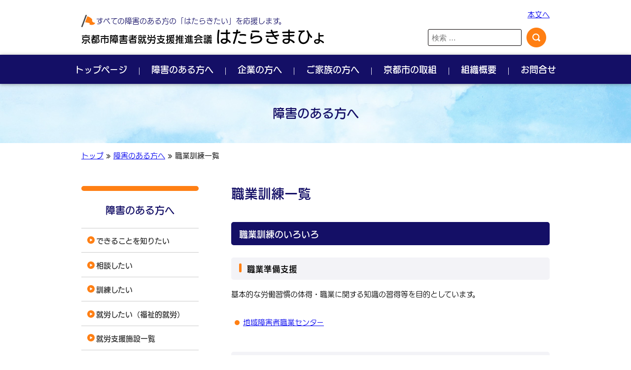

--- FILE ---
content_type: text/html; charset=UTF-8
request_url: https://www.hatarakimahyo.jp/worker/worker-295/
body_size: 30647
content:
<!DOCTYPE html>
<html lang="ja">
<head>
  <!-- Global site tag (gtag.js) - Google Analytics 4 -->
  <script async src="https://www.googletagmanager.com/gtag/js?id=G-K7K9MS2XR9"></script>
  <script>
    window.dataLayer = window.dataLayer || [];
    function gtag(){dataLayer.push(arguments);}
    gtag('js', new Date());

    gtag('config', 'G-K7K9MS2XR9');
  </script>

  <!-- Global site tag (gtag.js) - Google Analytics 3 -->
  <script async src="https://www.googletagmanager.com/gtag/js?id=UA-2627567-44"></script>
  <script>
    window.dataLayer = window.dataLayer || [];
    function gtag(){dataLayer.push(arguments);}
    gtag('js', new Date());

    gtag('config', 'UA-2627567-44');
  </script>

    <meta charset="UTF-8">
    <meta http-equiv="X-UA-Compatible" content="IE=edge">
    <meta name="viewport" content="width=device-width, initial-scale=1">

    <!--
        <link rel="shortcut icon" href="/favicon.ico">
        <link rel="apple-touch-icon-precomposed" href="/favicon-152.png">
    -->
    <link rel="stylesheet" href="https://www.hatarakimahyo.jp/wp-content/themes/hata2018/style.css?v=0">
    <link rel="stylesheet" href="https://www.hatarakimahyo.jp/wp-content/themes/hata2018/css/layout2.css?v=0.3">

    
    <title>職業訓練一覧 | 京都市障害者就労支援推進会議 &#8211; はたらきまひょ</title>
<meta name='robots' content='max-image-preview:large' />
<link rel="alternate" title="oEmbed (JSON)" type="application/json+oembed" href="https://www.hatarakimahyo.jp/wp-json/oembed/1.0/embed?url=https%3A%2F%2Fwww.hatarakimahyo.jp%2Fworker%2Fworker-295%2F" />
<link rel="alternate" title="oEmbed (XML)" type="text/xml+oembed" href="https://www.hatarakimahyo.jp/wp-json/oembed/1.0/embed?url=https%3A%2F%2Fwww.hatarakimahyo.jp%2Fworker%2Fworker-295%2F&#038;format=xml" />
<style id='wp-img-auto-sizes-contain-inline-css' type='text/css'>
img:is([sizes=auto i],[sizes^="auto," i]){contain-intrinsic-size:3000px 1500px}
/*# sourceURL=wp-img-auto-sizes-contain-inline-css */
</style>
<style id='wp-block-library-inline-css' type='text/css'>
:root{--wp-block-synced-color:#7a00df;--wp-block-synced-color--rgb:122,0,223;--wp-bound-block-color:var(--wp-block-synced-color);--wp-editor-canvas-background:#ddd;--wp-admin-theme-color:#007cba;--wp-admin-theme-color--rgb:0,124,186;--wp-admin-theme-color-darker-10:#006ba1;--wp-admin-theme-color-darker-10--rgb:0,107,160.5;--wp-admin-theme-color-darker-20:#005a87;--wp-admin-theme-color-darker-20--rgb:0,90,135;--wp-admin-border-width-focus:2px}@media (min-resolution:192dpi){:root{--wp-admin-border-width-focus:1.5px}}.wp-element-button{cursor:pointer}:root .has-very-light-gray-background-color{background-color:#eee}:root .has-very-dark-gray-background-color{background-color:#313131}:root .has-very-light-gray-color{color:#eee}:root .has-very-dark-gray-color{color:#313131}:root .has-vivid-green-cyan-to-vivid-cyan-blue-gradient-background{background:linear-gradient(135deg,#00d084,#0693e3)}:root .has-purple-crush-gradient-background{background:linear-gradient(135deg,#34e2e4,#4721fb 50%,#ab1dfe)}:root .has-hazy-dawn-gradient-background{background:linear-gradient(135deg,#faaca8,#dad0ec)}:root .has-subdued-olive-gradient-background{background:linear-gradient(135deg,#fafae1,#67a671)}:root .has-atomic-cream-gradient-background{background:linear-gradient(135deg,#fdd79a,#004a59)}:root .has-nightshade-gradient-background{background:linear-gradient(135deg,#330968,#31cdcf)}:root .has-midnight-gradient-background{background:linear-gradient(135deg,#020381,#2874fc)}:root{--wp--preset--font-size--normal:16px;--wp--preset--font-size--huge:42px}.has-regular-font-size{font-size:1em}.has-larger-font-size{font-size:2.625em}.has-normal-font-size{font-size:var(--wp--preset--font-size--normal)}.has-huge-font-size{font-size:var(--wp--preset--font-size--huge)}.has-text-align-center{text-align:center}.has-text-align-left{text-align:left}.has-text-align-right{text-align:right}.has-fit-text{white-space:nowrap!important}#end-resizable-editor-section{display:none}.aligncenter{clear:both}.items-justified-left{justify-content:flex-start}.items-justified-center{justify-content:center}.items-justified-right{justify-content:flex-end}.items-justified-space-between{justify-content:space-between}.screen-reader-text{border:0;clip-path:inset(50%);height:1px;margin:-1px;overflow:hidden;padding:0;position:absolute;width:1px;word-wrap:normal!important}.screen-reader-text:focus{background-color:#ddd;clip-path:none;color:#444;display:block;font-size:1em;height:auto;left:5px;line-height:normal;padding:15px 23px 14px;text-decoration:none;top:5px;width:auto;z-index:100000}html :where(.has-border-color){border-style:solid}html :where([style*=border-top-color]){border-top-style:solid}html :where([style*=border-right-color]){border-right-style:solid}html :where([style*=border-bottom-color]){border-bottom-style:solid}html :where([style*=border-left-color]){border-left-style:solid}html :where([style*=border-width]){border-style:solid}html :where([style*=border-top-width]){border-top-style:solid}html :where([style*=border-right-width]){border-right-style:solid}html :where([style*=border-bottom-width]){border-bottom-style:solid}html :where([style*=border-left-width]){border-left-style:solid}html :where(img[class*=wp-image-]){height:auto;max-width:100%}:where(figure){margin:0 0 1em}html :where(.is-position-sticky){--wp-admin--admin-bar--position-offset:var(--wp-admin--admin-bar--height,0px)}@media screen and (max-width:600px){html :where(.is-position-sticky){--wp-admin--admin-bar--position-offset:0px}}

/*# sourceURL=wp-block-library-inline-css */
</style><style id='global-styles-inline-css' type='text/css'>
:root{--wp--preset--aspect-ratio--square: 1;--wp--preset--aspect-ratio--4-3: 4/3;--wp--preset--aspect-ratio--3-4: 3/4;--wp--preset--aspect-ratio--3-2: 3/2;--wp--preset--aspect-ratio--2-3: 2/3;--wp--preset--aspect-ratio--16-9: 16/9;--wp--preset--aspect-ratio--9-16: 9/16;--wp--preset--color--black: #000000;--wp--preset--color--cyan-bluish-gray: #abb8c3;--wp--preset--color--white: #ffffff;--wp--preset--color--pale-pink: #f78da7;--wp--preset--color--vivid-red: #cf2e2e;--wp--preset--color--luminous-vivid-orange: #ff6900;--wp--preset--color--luminous-vivid-amber: #fcb900;--wp--preset--color--light-green-cyan: #7bdcb5;--wp--preset--color--vivid-green-cyan: #00d084;--wp--preset--color--pale-cyan-blue: #8ed1fc;--wp--preset--color--vivid-cyan-blue: #0693e3;--wp--preset--color--vivid-purple: #9b51e0;--wp--preset--gradient--vivid-cyan-blue-to-vivid-purple: linear-gradient(135deg,rgb(6,147,227) 0%,rgb(155,81,224) 100%);--wp--preset--gradient--light-green-cyan-to-vivid-green-cyan: linear-gradient(135deg,rgb(122,220,180) 0%,rgb(0,208,130) 100%);--wp--preset--gradient--luminous-vivid-amber-to-luminous-vivid-orange: linear-gradient(135deg,rgb(252,185,0) 0%,rgb(255,105,0) 100%);--wp--preset--gradient--luminous-vivid-orange-to-vivid-red: linear-gradient(135deg,rgb(255,105,0) 0%,rgb(207,46,46) 100%);--wp--preset--gradient--very-light-gray-to-cyan-bluish-gray: linear-gradient(135deg,rgb(238,238,238) 0%,rgb(169,184,195) 100%);--wp--preset--gradient--cool-to-warm-spectrum: linear-gradient(135deg,rgb(74,234,220) 0%,rgb(151,120,209) 20%,rgb(207,42,186) 40%,rgb(238,44,130) 60%,rgb(251,105,98) 80%,rgb(254,248,76) 100%);--wp--preset--gradient--blush-light-purple: linear-gradient(135deg,rgb(255,206,236) 0%,rgb(152,150,240) 100%);--wp--preset--gradient--blush-bordeaux: linear-gradient(135deg,rgb(254,205,165) 0%,rgb(254,45,45) 50%,rgb(107,0,62) 100%);--wp--preset--gradient--luminous-dusk: linear-gradient(135deg,rgb(255,203,112) 0%,rgb(199,81,192) 50%,rgb(65,88,208) 100%);--wp--preset--gradient--pale-ocean: linear-gradient(135deg,rgb(255,245,203) 0%,rgb(182,227,212) 50%,rgb(51,167,181) 100%);--wp--preset--gradient--electric-grass: linear-gradient(135deg,rgb(202,248,128) 0%,rgb(113,206,126) 100%);--wp--preset--gradient--midnight: linear-gradient(135deg,rgb(2,3,129) 0%,rgb(40,116,252) 100%);--wp--preset--font-size--small: 13px;--wp--preset--font-size--medium: 20px;--wp--preset--font-size--large: 36px;--wp--preset--font-size--x-large: 42px;--wp--preset--spacing--20: 0.44rem;--wp--preset--spacing--30: 0.67rem;--wp--preset--spacing--40: 1rem;--wp--preset--spacing--50: 1.5rem;--wp--preset--spacing--60: 2.25rem;--wp--preset--spacing--70: 3.38rem;--wp--preset--spacing--80: 5.06rem;--wp--preset--shadow--natural: 6px 6px 9px rgba(0, 0, 0, 0.2);--wp--preset--shadow--deep: 12px 12px 50px rgba(0, 0, 0, 0.4);--wp--preset--shadow--sharp: 6px 6px 0px rgba(0, 0, 0, 0.2);--wp--preset--shadow--outlined: 6px 6px 0px -3px rgb(255, 255, 255), 6px 6px rgb(0, 0, 0);--wp--preset--shadow--crisp: 6px 6px 0px rgb(0, 0, 0);}:where(.is-layout-flex){gap: 0.5em;}:where(.is-layout-grid){gap: 0.5em;}body .is-layout-flex{display: flex;}.is-layout-flex{flex-wrap: wrap;align-items: center;}.is-layout-flex > :is(*, div){margin: 0;}body .is-layout-grid{display: grid;}.is-layout-grid > :is(*, div){margin: 0;}:where(.wp-block-columns.is-layout-flex){gap: 2em;}:where(.wp-block-columns.is-layout-grid){gap: 2em;}:where(.wp-block-post-template.is-layout-flex){gap: 1.25em;}:where(.wp-block-post-template.is-layout-grid){gap: 1.25em;}.has-black-color{color: var(--wp--preset--color--black) !important;}.has-cyan-bluish-gray-color{color: var(--wp--preset--color--cyan-bluish-gray) !important;}.has-white-color{color: var(--wp--preset--color--white) !important;}.has-pale-pink-color{color: var(--wp--preset--color--pale-pink) !important;}.has-vivid-red-color{color: var(--wp--preset--color--vivid-red) !important;}.has-luminous-vivid-orange-color{color: var(--wp--preset--color--luminous-vivid-orange) !important;}.has-luminous-vivid-amber-color{color: var(--wp--preset--color--luminous-vivid-amber) !important;}.has-light-green-cyan-color{color: var(--wp--preset--color--light-green-cyan) !important;}.has-vivid-green-cyan-color{color: var(--wp--preset--color--vivid-green-cyan) !important;}.has-pale-cyan-blue-color{color: var(--wp--preset--color--pale-cyan-blue) !important;}.has-vivid-cyan-blue-color{color: var(--wp--preset--color--vivid-cyan-blue) !important;}.has-vivid-purple-color{color: var(--wp--preset--color--vivid-purple) !important;}.has-black-background-color{background-color: var(--wp--preset--color--black) !important;}.has-cyan-bluish-gray-background-color{background-color: var(--wp--preset--color--cyan-bluish-gray) !important;}.has-white-background-color{background-color: var(--wp--preset--color--white) !important;}.has-pale-pink-background-color{background-color: var(--wp--preset--color--pale-pink) !important;}.has-vivid-red-background-color{background-color: var(--wp--preset--color--vivid-red) !important;}.has-luminous-vivid-orange-background-color{background-color: var(--wp--preset--color--luminous-vivid-orange) !important;}.has-luminous-vivid-amber-background-color{background-color: var(--wp--preset--color--luminous-vivid-amber) !important;}.has-light-green-cyan-background-color{background-color: var(--wp--preset--color--light-green-cyan) !important;}.has-vivid-green-cyan-background-color{background-color: var(--wp--preset--color--vivid-green-cyan) !important;}.has-pale-cyan-blue-background-color{background-color: var(--wp--preset--color--pale-cyan-blue) !important;}.has-vivid-cyan-blue-background-color{background-color: var(--wp--preset--color--vivid-cyan-blue) !important;}.has-vivid-purple-background-color{background-color: var(--wp--preset--color--vivid-purple) !important;}.has-black-border-color{border-color: var(--wp--preset--color--black) !important;}.has-cyan-bluish-gray-border-color{border-color: var(--wp--preset--color--cyan-bluish-gray) !important;}.has-white-border-color{border-color: var(--wp--preset--color--white) !important;}.has-pale-pink-border-color{border-color: var(--wp--preset--color--pale-pink) !important;}.has-vivid-red-border-color{border-color: var(--wp--preset--color--vivid-red) !important;}.has-luminous-vivid-orange-border-color{border-color: var(--wp--preset--color--luminous-vivid-orange) !important;}.has-luminous-vivid-amber-border-color{border-color: var(--wp--preset--color--luminous-vivid-amber) !important;}.has-light-green-cyan-border-color{border-color: var(--wp--preset--color--light-green-cyan) !important;}.has-vivid-green-cyan-border-color{border-color: var(--wp--preset--color--vivid-green-cyan) !important;}.has-pale-cyan-blue-border-color{border-color: var(--wp--preset--color--pale-cyan-blue) !important;}.has-vivid-cyan-blue-border-color{border-color: var(--wp--preset--color--vivid-cyan-blue) !important;}.has-vivid-purple-border-color{border-color: var(--wp--preset--color--vivid-purple) !important;}.has-vivid-cyan-blue-to-vivid-purple-gradient-background{background: var(--wp--preset--gradient--vivid-cyan-blue-to-vivid-purple) !important;}.has-light-green-cyan-to-vivid-green-cyan-gradient-background{background: var(--wp--preset--gradient--light-green-cyan-to-vivid-green-cyan) !important;}.has-luminous-vivid-amber-to-luminous-vivid-orange-gradient-background{background: var(--wp--preset--gradient--luminous-vivid-amber-to-luminous-vivid-orange) !important;}.has-luminous-vivid-orange-to-vivid-red-gradient-background{background: var(--wp--preset--gradient--luminous-vivid-orange-to-vivid-red) !important;}.has-very-light-gray-to-cyan-bluish-gray-gradient-background{background: var(--wp--preset--gradient--very-light-gray-to-cyan-bluish-gray) !important;}.has-cool-to-warm-spectrum-gradient-background{background: var(--wp--preset--gradient--cool-to-warm-spectrum) !important;}.has-blush-light-purple-gradient-background{background: var(--wp--preset--gradient--blush-light-purple) !important;}.has-blush-bordeaux-gradient-background{background: var(--wp--preset--gradient--blush-bordeaux) !important;}.has-luminous-dusk-gradient-background{background: var(--wp--preset--gradient--luminous-dusk) !important;}.has-pale-ocean-gradient-background{background: var(--wp--preset--gradient--pale-ocean) !important;}.has-electric-grass-gradient-background{background: var(--wp--preset--gradient--electric-grass) !important;}.has-midnight-gradient-background{background: var(--wp--preset--gradient--midnight) !important;}.has-small-font-size{font-size: var(--wp--preset--font-size--small) !important;}.has-medium-font-size{font-size: var(--wp--preset--font-size--medium) !important;}.has-large-font-size{font-size: var(--wp--preset--font-size--large) !important;}.has-x-large-font-size{font-size: var(--wp--preset--font-size--x-large) !important;}
/*# sourceURL=global-styles-inline-css */
</style>

<style id='classic-theme-styles-inline-css' type='text/css'>
/*! This file is auto-generated */
.wp-block-button__link{color:#fff;background-color:#32373c;border-radius:9999px;box-shadow:none;text-decoration:none;padding:calc(.667em + 2px) calc(1.333em + 2px);font-size:1.125em}.wp-block-file__button{background:#32373c;color:#fff;text-decoration:none}
/*# sourceURL=/wp-includes/css/classic-themes.min.css */
</style>
<link rel='stylesheet' id='dashi_css_pagepart-css' href='https://www.hatarakimahyo.jp/wp-content/plugins/dashi/assets/css/pagepart.css?ver=6.9' type='text/css' media='all' />
<link rel='stylesheet' id='dashi_datetimepicker_css-css' href='https://www.hatarakimahyo.jp/wp-content/plugins/dashi/assets/css/jquery-ui-timepicker-addon.css?ver=6.9' type='text/css' media='all' />
<link rel='stylesheet' id='dashi_css-css' href='https://www.hatarakimahyo.jp/wp-content/plugins/dashi/assets/css/css.css?ver=6.9' type='text/css' media='all' />
<link rel='stylesheet' id='jwp-a11y_css-css' href='https://www.hatarakimahyo.jp/wp-content/plugins/jwp-a11y/assets/css/a11yc.css?ver=6.9' type='text/css' media='all' />
<link rel='stylesheet' id='jwp-jwp-a11y_css-css' href='https://www.hatarakimahyo.jp/wp-content/plugins/jwp-a11y/assets/css/jwp-a11y.css?ver=6.9' type='text/css' media='all' />
<link rel='stylesheet' id='jwp-a11y_font-awesome-css' href='https://www.hatarakimahyo.jp/wp-content/plugins/jwp-a11y/assets/css/font-awesome/css/font-awesome.min.css?ver=6.9' type='text/css' media='all' />
<script src="https://www.hatarakimahyo.jp/wp-includes/js/jquery/jquery.min.js?ver=3.7.1" id="jquery-core-js"></script>
<script src="https://www.hatarakimahyo.jp/wp-includes/js/jquery/jquery-migrate.min.js?ver=3.4.1" id="jquery-migrate-js"></script>
<script src="https://www.hatarakimahyo.jp/wp-content/plugins/dashi/assets/js/pagepart.js?ver=6.9" id="dashi_js_pagepart-js"></script>
<script src="https://www.hatarakimahyo.jp/wp-content/themes/hata2018/js/common/jquery.inc.js?ver=6.9" id="my_common_jquery_inc-js"></script>
<script src="https://www.hatarakimahyo.jp/wp-content/themes/hata2018/js/jquery.inc.js?ver=6.9" id="my_jquery_inc-js"></script>
<link rel="https://api.w.org/" href="https://www.hatarakimahyo.jp/wp-json/" /><link rel="canonical" href="https://www.hatarakimahyo.jp/worker/worker-295/" />
<link rel='shortlink' href='https://www.hatarakimahyo.jp/?p=295' />
    <script type="text/javascript" src="//webfont.fontplus.jp/accessor/script/fontplus.js?29EcZd7WVog%3D&box=Xf5MD2jV~R8%3D&aa=1&ab=2" charset="utf-8"></script>


</head>
<body class="wp-singular worker-template-default single single-worker postid-295 wp-theme-hata2018">


<!-- #container -->
<div id="container">

    <header id="site-header">
        <div class="w950">
                                        <p id="site-title"><a href="https://www.hatarakimahyo.jp"><span class="catch-copy">すべての障害のある方の「はたらきたい」を応援します。</span><span class="blog-name">京都市障害者就労支援推進会議 <span>はたらきまひょ</span></span><a id="ocbt" href="javascript:void(0);"><span class="txt"><span class="nowclose">メニュー</span><span class="nowopen">メニュー<br>閉じる</span></span></a></a></p>
                        <div id="util">
                <p><a href="#CONTENT_AREA">本文へ</a></p>
                <form role="search" method="get" class="search-form" action="https://www.hatarakimahyo.jp/">
    <label>
        <span class="screen-reader-text">検索:</span>
        <input type="search" class="search-field" placeholder="検索 &hellip;" value="" name="s" />
    </label>
    <button type="submit" class="search-submit"><img src="https://www.hatarakimahyo.jp/wp-content/themes/hata2018/images/search-button.png" alt="検索"></button>
</form>
            </div>
        </div>

        <nav id="mainmenu">
            <ul class="menu clearfix">
    <li><a class="ud-mg-m" href="https://www.hatarakimahyo.jp">トップページ</a></li>
    <li><a class="ud-mg-m" href="https://www.hatarakimahyo.jp/worker_menu/">障害のある方へ</a></li>
    <li><a class="ud-mg-m" href="https://www.hatarakimahyo.jp/company_menu/">企業の方へ</a></li>
    <li><a class="ud-mg-m" href="https://www.hatarakimahyo.jp/family-top/">ご家族の方へ</a></li>
    <li><a class="ud-mg-m" href="https://www.hatarakimahyo.jp/effort/">京都市の取組</a></li>
    <li><a class="ud-mg-m" href="https://www.hatarakimahyo.jp/about/">組織概要</a></li>
    <li><a class="ud-mg-m" href="https://www.hatarakimahyo.jp/contact/">お問合せ</a></li>
    <li class="sp"><form role="search" method="get" class="search-form" action="https://www.hatarakimahyo.jp/">
    <label>
        <span class="screen-reader-text">検索:</span>
        <input type="search" class="search-field" placeholder="検索 &hellip;" value="" name="s" />
    </label>
    <button type="submit" class="search-submit"><img src="https://www.hatarakimahyo.jp/wp-content/themes/hata2018/images/search-button.png" alt="検索"></button>
</form>
</li>
</ul>
        </nav>
                                                                                                                                                                                                                    <div id="content-image" class="ud-mg-m worker_menu">
                    <p>障害のある方へ</p>
                </div>
                </header>

    <p id="breadcrumbs" aria-hidden="true" role="presentation">

    <a href="https://www.hatarakimahyo.jp">トップ</a>&nbsp;»&nbsp;<a href="https://www.hatarakimahyo.jp/worker_menu/">障害のある方へ</a>&nbsp;»&nbsp;職業訓練一覧</p><!--/#breadcrumbs-->

    <nav class="skip">
        <a id="CONTENT_AREA" tabindex="0" class="show_if_focus">ここから本文です。</a>
    </nav>

    <div id="site-content">
        <!-- #main -->
        <main id="main">

<!-- #content -->
<section id="content">
    <h1>職業訓練一覧</h1>
    <h2>職業訓練のいろいろ</h2>
<h3>職業準備支援</h3>
<p>基本的な労働習慣の体得・職業に関する知識の習得等を目的としています。</p>
<ul>
<li><a href="/worker/worker-292/">地域障害者職業センター</a></li>
</ul>
<h3><a href="http://www.pref.kyoto.jp/noryoku/14300035.html">公共職業訓練</a></h3>
<p>障害のある方が必要な技術を習得することにより，就職を容易にし，職業的自立を図ることを目的とした訓練を高等技術専門校で行っています。</p>
<div class="cmt">
<h4>&lt;障害のある方のための高等技術専門校&gt;</h4>
<dl><!--
 

<dt><strong><a href="http://www.pref.kyoto.jp/kyokgs/">府立京都高等技術専門校</a></strong></dt>


 

<dd>京都市伏見区竹田流池町121-3　TEL：075-642-4451
科目：キャリア・プログラム科（発達障害者対象<span data-mce-type="bookmark" style="display: inline-block; width: 0px; overflow: hidden; line-height: 0;" class="mce_SELRES_start"></span>　訓練期間１年　10名）</dd>


--></p>
<dt><strong><a href="http://www.pref.kyoto.jp/syokgs/">府立京都障害者高等技術専門校 </a></strong></dt>
<dd>京都市伏見区竹田流池町121-3　TEL：075-642-1510<br />
科目：オフィスビジネス科(身体障害者対象　訓練期間1年 20名) ，総合実務科　(知的障害者対象　訓練期間1年間 20名)，キャリア・プログラム科(発達障害者対象　訓練期間6ヶ月 10名)</dd>
<dt><strong><a href="http://www.pref.kyoto.jp/joskgs/">府立城陽障害者高等技術専門校</a></strong></dt>
<dd>城陽市中芦原59　TEL：0774-54-3600<br />
科目：生産実務科(知的障害者対象 訓練期間1年 10名　全寮制)</dd>
<dt><strong><a href="http://www.pref.kyoto.jp/fukukgs/">府立福知山高等技術専門校</a></strong></dt>
<dd>福知山市南平野町90　TEL：0773-27-6212<br />
科目：総合実務科(知的障害者対象 訓練期間1年 15名)</dd>
</dl>
<p><em>※授業料：無料，ただし，教科書等の実費負担有</em></p>
</div>
<h3>就労に向けた　障害者向けIT教室</h3>
<p>京都市内在住で，情報処理技術の知識や資格を活かした就労に意欲のある方を対象に，就労に向けたより高いレベルの知識・技術を習得していただく講座と，資格取得に向けた講座を開催します。</p>
<p><a href="http://www.normanet.ne.jp/~r-kaikan/">京都市洛南身体障害者福祉会館</a><br />
TEL：075-691-2468　FAX 075-691-9226</p>
<h3>府立京都障害者高等技術専門校の短期職業訓練</h3>
<p>就職するために役立つ訓練等を実施しています。民間企業や社会福祉法人等の様々なノウハウを活用し，障害特性やニーズを踏まえたコースを設定しています。</p>
<h4>訓練項目</h4>
<ul>
<li>視覚障害者対象　OA基礎科</li>
<li>聴覚障害者対象　OA基礎科</li>
<li>知的障害者対象　給食サービス科</li>
<li>身体障害者対象　e-ラーニング（web,DTP）</li>
<li>精神障害者対象　OA基礎科・介護サービス科・e-ラーニング（web,DTP）</li>
</ul>
<p>※標準訓練期間3カ月（訓練を受ける場所や時間帯などはそれぞれ異なります）</p>
<p><a href="http://www.pref.kyoto.jp/news/general/2011/6/1308641211518.html">就職を目指す方を対象とした短期職業訓練</a></p>
<h4>問合せ</h4>
<p>府総合就業支援室　TEL：075-682-8918<br />
京都府立京都障害者高等技術専門校　TEL：075-642-1510<br />
または　ハローワーク</p>
<h3>精神障害者社会適応訓練事業</h3>
<p>障害のある方に理解のある事業所で仕事をすることにより，作業能力や対人関係など，社会生活への適応能力を身に付けていくことを目的に，必要な訓練を行う事業です。</p>
<ul>
<li><a href="/worker/worker-290/">精神障害者社会適応訓練事業</a></li>
</ul>
<h3>京都市発達障害者支援センター　かがやき</h3>
<ul>
<li><a href="/worker/worker-296/">就労準備プログラム</a></li>
</ul>
<h3>京都市障害者就労ピアサポート事業</h3>
<p>民間企業での就労等を通じて職業能力を開発し，職場定着・長期就労に向けた支援を行います。</p>
<ul>
<li><a href="/worker/worker-288/">京都市障害者就労ピアサポート事業</a></li>
</ul>
<h3>京都市こころの健康増進センター　就労準備デイ・ケア</h3>
<p>「統合失調症の方のための就労準備デイ・ケア」と「うつ病の方のための症状改善と就職・復職の準備性を高めるデイ・ケア」を実施しています。</p>
<ul>
<li><a href="/worker/worker-290/">京都市こころの健康増進センター　就労準備デイ・ケア</a></li>
</ul>
<p>&nbsp;</p>
</section><!-- /#content -->


</main><!-- /#main -->

<aside id="sidebar">
    <nav>
            <h2 class="side-menu-title worker_menu">障害のある方へ</h2>
                    <ul class="side-menu ud-mg-m">
                                                                                                                        <li><a href="https://www.hatarakimahyo.jp/worker_menu/dekirukoto/">できることを知りたい</a></li>
                                                                                                                        <li><a href="https://www.hatarakimahyo.jp/worker_menu/soudan/">相談したい</a></li>
                                                                                                                        <li><a href="https://www.hatarakimahyo.jp/worker_menu/kunren/">訓練したい</a></li>
                                                                                                                        <li><a href="https://www.hatarakimahyo.jp/worker_menu/shurou-fukushi/">就労したい（福祉的就労）</a></li>
                                                                                                                        <li><a href="https://www.hatarakimahyo.jp/worker_menu/facility-list/">就労支援施設一覧</a></li>
                                                                                                                        <li><a href="https://www.hatarakimahyo.jp/worker_menu/shurou-ippan/">就労したい（一般就労）</a></li>
                                                                                                                        <li><a href="https://www.hatarakimahyo.jp/worker_menu/taikendan/">体験談を聞きたい</a></li>
                                                                                                                        <li><a href="https://www.hatarakimahyo.jp/worker_menu/seido/">制度を知りたい</a></li>
                                                                                                                        <li><a href="https://www.hatarakimahyo.jp/worker_menu/reference/">参考資料</a></li>
                            </ul>
            </nav>

</aside>

</div><!-- /#site-contents -->

<footer id="site-footer">
    <div class="w950">
        <nav id="footmenu">
            <ul class="menu">
                <li><a href="https://www.hatarakimahyo.jp/sitemap/">サイトマップ</a></li>
                <li><a href="https://www.hatarakimahyo.jp/policy/">サイトポリシー</a></li>
                <li><a href="https://www.hatarakimahyo.jp/privacy/">個人情報保護方針</a></li>
            </ul>
        </nav>
        <div class="dashi_pagepart_wrapper"><address>京都市障害者就労支援推進会議「はたらきまひょ」事務局　<a href="http://www.city.kyoto.lg.jp/hokenfukushi/soshiki/8-6-0-0-0.html">京都市保健福祉局障害保健福祉推進室</a><br />
〒604-8571 京都市中京区寺町通御池上る上本能寺前町488<br />
TEL 075-222-4161　FAX 075-251-2940</address>
</div>    </div>
</footer>

</div><!-- /#container -->

<script type="speculationrules">
{"prefetch":[{"source":"document","where":{"and":[{"href_matches":"/*"},{"not":{"href_matches":["/wp-*.php","/wp-admin/*","/wp-content/uploads/*","/wp-content/*","/wp-content/plugins/*","/wp-content/themes/hata2018/*","/*\\?(.+)"]}},{"not":{"selector_matches":"a[rel~=\"nofollow\"]"}},{"not":{"selector_matches":".no-prefetch, .no-prefetch a"}}]},"eagerness":"conservative"}]}
</script>
<script src="https://www.hatarakimahyo.jp/wp-includes/js/comment-reply.min.js?ver=6.9" id="comment-reply-js" async="async" data-wp-strategy="async" fetchpriority="low"></script>
<script src="https://www.hatarakimahyo.jp/wp-includes/js/jquery/ui/core.min.js?ver=1.13.3" id="jquery-ui-core-js"></script>
<script src="https://www.hatarakimahyo.jp/wp-includes/js/jquery/ui/datepicker.min.js?ver=1.13.3" id="jquery-ui-datepicker-js"></script>
<script id="jquery-ui-datepicker-js-after">
/* <![CDATA[ */
jQuery(function(jQuery){jQuery.datepicker.setDefaults({"closeText":"\u9589\u3058\u308b","currentText":"\u4eca\u65e5","monthNames":["1\u6708","2\u6708","3\u6708","4\u6708","5\u6708","6\u6708","7\u6708","8\u6708","9\u6708","10\u6708","11\u6708","12\u6708"],"monthNamesShort":["1\u6708","2\u6708","3\u6708","4\u6708","5\u6708","6\u6708","7\u6708","8\u6708","9\u6708","10\u6708","11\u6708","12\u6708"],"nextText":"\u6b21","prevText":"\u524d","dayNames":["\u65e5\u66dc\u65e5","\u6708\u66dc\u65e5","\u706b\u66dc\u65e5","\u6c34\u66dc\u65e5","\u6728\u66dc\u65e5","\u91d1\u66dc\u65e5","\u571f\u66dc\u65e5"],"dayNamesShort":["\u65e5","\u6708","\u706b","\u6c34","\u6728","\u91d1","\u571f"],"dayNamesMin":["\u65e5","\u6708","\u706b","\u6c34","\u6728","\u91d1","\u571f"],"dateFormat":"yy\u5e74mm\u6708d\u65e5","firstDay":1,"isRTL":false});});
//# sourceURL=jquery-ui-datepicker-js-after
/* ]]> */
</script>
<script src="https://www.hatarakimahyo.jp/wp-content/plugins/dashi/assets/js/jquery-ui-timepicker-addon.js?ver=1.1" id="dashi_js_timepicker-js"></script>
<script src="https://www.hatarakimahyo.jp/wp-content/plugins/dashi/assets/js/js.js?ver=1.1" id="dashi_js-js"></script>
</body>
</html>


--- FILE ---
content_type: text/css
request_url: https://www.hatarakimahyo.jp/wp-content/themes/hata2018/css/layout2.css?v=0.3
body_size: 8248
content:
@charset "utf-8";
/* http://jigsaw.w3.org/css-validator/ */
/**
 * social-good-with-local-business-and-handicapped company_page
 **/
.postid-3030 #content > h1,
.postid-3035 #content > h1,
.postid-3045 #content > h1,
.postid-3047 #content > h1,
.postid-3049 #content > h1 {
	display: none;
}

#social-good_company_page,
#social-good_company_page h1,
#social-good_company_page h2 {
	font-family: sans-serif;
}
#social-good_company_page .main_heading,
#social-good_company_page h3[class^="f"] {
  font-family: "游ゴシック体", YuGothic, "游ゴシック", "Yu Gothic", sans-serif;
  font-weight: bold;
}
#social-good_company_page .mainimage {
	width: 100%;
	display: block;
	margin: 0 auto;
}
#social-good_company_page a {
	color: inherit;
}
#social-good_company_page em {
	color: #E60013;
	font-style: normal;
}
#social-good_company_page span.date {
	display: inline-block;
	color: inherit;
	font-size: .9375rem;
	font-weight: normal;
}
#social-good_company_page figure img {
	margin: 0 auto;
}
#social-good_company_page .company_page_title {
	display: flex;
	color: inherit;
	align-items: flex-start;
}
#social-good_company_page .company_page_title .tip {
	display: inline-block;
	background-color: #BE9746;
	color: #fff;
	font-size: 1.1875rem;
	white-space: nowrap;
	text-align: center;
	width: 3.4em;
	margin-right: 3.4em;
	padding-top: 1em;
	padding-bottom: .5em;
	line-height: 1.3;
	-webkit-font-smoothing: antialiased;
}
#social-good_company_page .company_page_title .kana {
	display: block;
	font-size: .5rem;
	letter-spacing: -.2em;
	font-weight: normal;
}
#social-good_company_page .company_page_title .content {
	display: inline-table;
	text-align: center;
	font-weight: normal;
	font-size: 1rem;
}
#social-good_company_page .company_page_title .content .small {
	font-size: 1rem;
}
#social-good_company_page .company_page_title .content .title {
	display: block;
	font-size: 1.4375rem;
	margin-bottom: .5rem;
	padding: 0 13px 4px;
	border-bottom: 3px solid #BE9746;
}
#social-good_company_page .company_page_title a {
	display: block;
	font-size: 1.0625rem;
}
#social-good_company_page .cmt {
	color: #fff;
	background: #BE9746;
	border-radius: 0;
	text-align: center;
	font-size: .875rem;
	padding: .8em !important;
}
#social-good_company_page h2.nostyle,
#social-good_company_page h3.nostyle {
	margin: 0 0 .5em;
	padding: 0;
	color: inherit;
	background: transparent;
	font-size: 1rem;
	font-weight: normal;
}
#social-good_company_page .inline_heading {
	display: inline-block;
	border-radius: 0;
	font-family: sans-serif;
	color: #fff;
	background-color: #BE9746;
	padding: .2em;
	font-weight: normal;
	font-size: inherit;
	margin-bottom: -.5em;
}
#social-good_company_page .inline_heading::before {
	content: none;
}
#social-good_company_page .profile {
	display: flex;
	align-items: flex-start;
}
#social-good_company_page .profile figure {
	margin: 0;
	margin-right: 40px;
}
#social-good_company_page .profile figure img {
	max-width: initial;
	max-height: 180px;
	width: auto;
}
#social-good_company_page .profile .content {
	font-size: .875rem;
	flex: 1;
}
#social-good_company_page .profile h2 {
	margin-top: 0;
	padding: 0;
	background: transparent;
	color: inherit;
	font-weight: normal;
	font-size: 1.1875rem;
}
#social-good_company_page .coordinate {
	text-align: center;
	font-size: .875rem;
}
#social-good_company_page .main_heading {
	text-align: center;
	color: inherit;
	background-color: transparent;
	padding: 0;
}
#social-good_company_page .main_heading::before,
#social-good_company_page .main_heading::after {
	content: '';
	display: block;
	width: 100%;
	height: 20px;
	background-image: repeating-linear-gradient(0deg, transparent, transparent 4px, #BE9746 4px, #BE9746 6px );
	margin: .2em 0;
}
#social-good_company_page .facilitation {
	font-size: 1.125rem;
	text-align: center;
}
#social-good_company_page .facilitation .small {
	font-size: 1rem;
}
#social-good_company_page .col2.drawing {
	flex-wrap: nowrap;
}
#social-good_company_page .col2.drawing .content {
	width: 50%;
	margin-right: 6%;
}
#social-good_company_page .col2.drawing .pict {
	flex-shrink: 1;
}
#social-good_company_page .col2.drawing .pict a {
	display: block;
}
#social-good_company_page .col2.drawing .pict img {
	margin-top: 0;
}
#social-good_company_page a:not([href^="../"]) img {
	display: block;
	border: 2px solid #888988;
	margin: 2rem auto;
}
#social-good_company_page h3 {
	background: transparent;
	padding: 0 10px;
	font-size: 1.375rem;
	display: flex;
	justify-content: center;
	align-items: center;
	margin: 2.5em  auto 0;
	border-radius: 0;
	position: relative;
}
#social-good_company_page h3::before {
	content: none;
}
#social-good_company_page h3[class^="f"]::before {
	content: '';
	display: block;
	position: static;
	flex-shrink: 0;
	width: 50px;
	height: 50px;
	margin: 0 10px 0 5px ;
	border-radius: 50%;
	border: 3px solid #BE9746 ;
	background: none;
	background-repeat: no-repeat;
	background-position: center center;
	background-size: 90% auto;
}
#social-good_company_page h3.f1::before {
	background-image: url(../images/social-good-with-local-business-and-handicapped/icon_seed.svg);
}
#social-good_company_page h3.f2::before {
	background-image: url(../images/social-good-with-local-business-and-handicapped/icon_sprout.svg);
}
#social-good_company_page h3.f3::before {
	background-image: url(../images/social-good-with-local-business-and-handicapped/icon_bud.svg);
	background-position: left 75% top 100%;
}
#social-good_company_page h3.f4::before {
	background-image: url(../images/social-good-with-local-business-and-handicapped/icon_flower.svg);
	background-position: center center;
  background-size: 103%;
}
#social-good_company_page h3[class^="f"] .text {
	border-bottom: 2px solid #BE9746;
	padding: 0 10px;
}
#social-good_company_page a .logo {
	display: block;
	margin: 3em auto 0;
}


/* ページ別カラー */
/* コントラストが不足している場合、背景色のみ調整 */
#social-good_company_page .company_page_title .tip,
#social-good_company_page .cmt,
#social-good_company_page .inline_heading {
	background-color: #9c6e0e;
}
#social-good_company_page h3[class^="f"]::before,
#social-good_company_page h3[class^="f"] .text {
	border-color: #CB8E0E;
}

#social-good_company_page.color2 .company_page_title .tip,
#social-good_company_page.color2 .cmt,
#social-good_company_page.color2 .inline_heading {
	background-color: #901E31;
}
#social-good_company_page.color2 h3[class^="f"]::before,
#social-good_company_page.color2 h3[class^="f"] .text {
	border-color: #901E31;
}

#social-good_company_page.color3 .company_page_title .tip,
#social-good_company_page.color3 .cmt,
#social-good_company_page.color3 .inline_heading {
	background-color: #143260;
}
#social-good_company_page.color3 h3[class^="f"]::before,
#social-good_company_page.color3 h3[class^="f"] .text {
	border-color: #143260;
}

#social-good_company_page.color4 .company_page_title .tip,
#social-good_company_page.color4 .cmt,
#social-good_company_page.color4 .inline_heading {
	background-color: #2c8730;
}
#social-good_company_page.color4 h3[class^="f"]::before,
#social-good_company_page.color4 h3[class^="f"] .text {
	border-color: #34A039;
}

#social-good_company_page.color5 .company_page_title .tip,
#social-good_company_page.color5 .cmt,
#social-good_company_page.color5 .inline_heading {
	background-color: #be5811;
}
#social-good_company_page.color5 h3[class^="f"]::before,
#social-good_company_page.color5 h3[class^="f"] .text {
	border-color: #E06814;
}

@media all and ( min-width: 781px ) {
	#social-good_company_page .col2 h3 {
		text-align: left;
		justify-content: flex-start;
		margin-top: 0;
	}
}
@media all and ( max-width: 780px ) {
	#social-good_company_page .company_page_title,
	#social-good_company_page .profile {
		flex-direction: column;
		align-items: center;
	}
	#social-good_company_page .company_page_title .tip,
	#social-good_company_page .profile figure {
		margin: 1.4em 0;
	}
	#social-good_company_page .company_page_title .content .small {
		display: block;
		margin-bottom: .6em;
	}
	#social-good_company_page .profile h2 {
		text-align: center;
	}
	#social-good_company_page .col2 {
		display: block;
	}
	#social-good_company_page .col2.drawing .content {
		width: 100%;
		margin-right: 0;
	}
	#social-good_company_page .col2.drawing .pict {
		width: auto;
		max-width: 500px;
		margin: auto;
	}

}


--- FILE ---
content_type: text/css
request_url: https://www.hatarakimahyo.jp/wp-content/themes/hata2018/css/layout2.css
body_size: 8248
content:
@charset "utf-8";
/* http://jigsaw.w3.org/css-validator/ */
/**
 * social-good-with-local-business-and-handicapped company_page
 **/
.postid-3030 #content > h1,
.postid-3035 #content > h1,
.postid-3045 #content > h1,
.postid-3047 #content > h1,
.postid-3049 #content > h1 {
	display: none;
}

#social-good_company_page,
#social-good_company_page h1,
#social-good_company_page h2 {
	font-family: sans-serif;
}
#social-good_company_page .main_heading,
#social-good_company_page h3[class^="f"] {
  font-family: "游ゴシック体", YuGothic, "游ゴシック", "Yu Gothic", sans-serif;
  font-weight: bold;
}
#social-good_company_page .mainimage {
	width: 100%;
	display: block;
	margin: 0 auto;
}
#social-good_company_page a {
	color: inherit;
}
#social-good_company_page em {
	color: #E60013;
	font-style: normal;
}
#social-good_company_page span.date {
	display: inline-block;
	color: inherit;
	font-size: .9375rem;
	font-weight: normal;
}
#social-good_company_page figure img {
	margin: 0 auto;
}
#social-good_company_page .company_page_title {
	display: flex;
	color: inherit;
	align-items: flex-start;
}
#social-good_company_page .company_page_title .tip {
	display: inline-block;
	background-color: #BE9746;
	color: #fff;
	font-size: 1.1875rem;
	white-space: nowrap;
	text-align: center;
	width: 3.4em;
	margin-right: 3.4em;
	padding-top: 1em;
	padding-bottom: .5em;
	line-height: 1.3;
	-webkit-font-smoothing: antialiased;
}
#social-good_company_page .company_page_title .kana {
	display: block;
	font-size: .5rem;
	letter-spacing: -.2em;
	font-weight: normal;
}
#social-good_company_page .company_page_title .content {
	display: inline-table;
	text-align: center;
	font-weight: normal;
	font-size: 1rem;
}
#social-good_company_page .company_page_title .content .small {
	font-size: 1rem;
}
#social-good_company_page .company_page_title .content .title {
	display: block;
	font-size: 1.4375rem;
	margin-bottom: .5rem;
	padding: 0 13px 4px;
	border-bottom: 3px solid #BE9746;
}
#social-good_company_page .company_page_title a {
	display: block;
	font-size: 1.0625rem;
}
#social-good_company_page .cmt {
	color: #fff;
	background: #BE9746;
	border-radius: 0;
	text-align: center;
	font-size: .875rem;
	padding: .8em !important;
}
#social-good_company_page h2.nostyle,
#social-good_company_page h3.nostyle {
	margin: 0 0 .5em;
	padding: 0;
	color: inherit;
	background: transparent;
	font-size: 1rem;
	font-weight: normal;
}
#social-good_company_page .inline_heading {
	display: inline-block;
	border-radius: 0;
	font-family: sans-serif;
	color: #fff;
	background-color: #BE9746;
	padding: .2em;
	font-weight: normal;
	font-size: inherit;
	margin-bottom: -.5em;
}
#social-good_company_page .inline_heading::before {
	content: none;
}
#social-good_company_page .profile {
	display: flex;
	align-items: flex-start;
}
#social-good_company_page .profile figure {
	margin: 0;
	margin-right: 40px;
}
#social-good_company_page .profile figure img {
	max-width: initial;
	max-height: 180px;
	width: auto;
}
#social-good_company_page .profile .content {
	font-size: .875rem;
	flex: 1;
}
#social-good_company_page .profile h2 {
	margin-top: 0;
	padding: 0;
	background: transparent;
	color: inherit;
	font-weight: normal;
	font-size: 1.1875rem;
}
#social-good_company_page .coordinate {
	text-align: center;
	font-size: .875rem;
}
#social-good_company_page .main_heading {
	text-align: center;
	color: inherit;
	background-color: transparent;
	padding: 0;
}
#social-good_company_page .main_heading::before,
#social-good_company_page .main_heading::after {
	content: '';
	display: block;
	width: 100%;
	height: 20px;
	background-image: repeating-linear-gradient(0deg, transparent, transparent 4px, #BE9746 4px, #BE9746 6px );
	margin: .2em 0;
}
#social-good_company_page .facilitation {
	font-size: 1.125rem;
	text-align: center;
}
#social-good_company_page .facilitation .small {
	font-size: 1rem;
}
#social-good_company_page .col2.drawing {
	flex-wrap: nowrap;
}
#social-good_company_page .col2.drawing .content {
	width: 50%;
	margin-right: 6%;
}
#social-good_company_page .col2.drawing .pict {
	flex-shrink: 1;
}
#social-good_company_page .col2.drawing .pict a {
	display: block;
}
#social-good_company_page .col2.drawing .pict img {
	margin-top: 0;
}
#social-good_company_page a:not([href^="../"]) img {
	display: block;
	border: 2px solid #888988;
	margin: 2rem auto;
}
#social-good_company_page h3 {
	background: transparent;
	padding: 0 10px;
	font-size: 1.375rem;
	display: flex;
	justify-content: center;
	align-items: center;
	margin: 2.5em  auto 0;
	border-radius: 0;
	position: relative;
}
#social-good_company_page h3::before {
	content: none;
}
#social-good_company_page h3[class^="f"]::before {
	content: '';
	display: block;
	position: static;
	flex-shrink: 0;
	width: 50px;
	height: 50px;
	margin: 0 10px 0 5px ;
	border-radius: 50%;
	border: 3px solid #BE9746 ;
	background: none;
	background-repeat: no-repeat;
	background-position: center center;
	background-size: 90% auto;
}
#social-good_company_page h3.f1::before {
	background-image: url(../images/social-good-with-local-business-and-handicapped/icon_seed.svg);
}
#social-good_company_page h3.f2::before {
	background-image: url(../images/social-good-with-local-business-and-handicapped/icon_sprout.svg);
}
#social-good_company_page h3.f3::before {
	background-image: url(../images/social-good-with-local-business-and-handicapped/icon_bud.svg);
	background-position: left 75% top 100%;
}
#social-good_company_page h3.f4::before {
	background-image: url(../images/social-good-with-local-business-and-handicapped/icon_flower.svg);
	background-position: center center;
  background-size: 103%;
}
#social-good_company_page h3[class^="f"] .text {
	border-bottom: 2px solid #BE9746;
	padding: 0 10px;
}
#social-good_company_page a .logo {
	display: block;
	margin: 3em auto 0;
}


/* ページ別カラー */
/* コントラストが不足している場合、背景色のみ調整 */
#social-good_company_page .company_page_title .tip,
#social-good_company_page .cmt,
#social-good_company_page .inline_heading {
	background-color: #9c6e0e;
}
#social-good_company_page h3[class^="f"]::before,
#social-good_company_page h3[class^="f"] .text {
	border-color: #CB8E0E;
}

#social-good_company_page.color2 .company_page_title .tip,
#social-good_company_page.color2 .cmt,
#social-good_company_page.color2 .inline_heading {
	background-color: #901E31;
}
#social-good_company_page.color2 h3[class^="f"]::before,
#social-good_company_page.color2 h3[class^="f"] .text {
	border-color: #901E31;
}

#social-good_company_page.color3 .company_page_title .tip,
#social-good_company_page.color3 .cmt,
#social-good_company_page.color3 .inline_heading {
	background-color: #143260;
}
#social-good_company_page.color3 h3[class^="f"]::before,
#social-good_company_page.color3 h3[class^="f"] .text {
	border-color: #143260;
}

#social-good_company_page.color4 .company_page_title .tip,
#social-good_company_page.color4 .cmt,
#social-good_company_page.color4 .inline_heading {
	background-color: #2c8730;
}
#social-good_company_page.color4 h3[class^="f"]::before,
#social-good_company_page.color4 h3[class^="f"] .text {
	border-color: #34A039;
}

#social-good_company_page.color5 .company_page_title .tip,
#social-good_company_page.color5 .cmt,
#social-good_company_page.color5 .inline_heading {
	background-color: #be5811;
}
#social-good_company_page.color5 h3[class^="f"]::before,
#social-good_company_page.color5 h3[class^="f"] .text {
	border-color: #E06814;
}

@media all and ( min-width: 781px ) {
	#social-good_company_page .col2 h3 {
		text-align: left;
		justify-content: flex-start;
		margin-top: 0;
	}
}
@media all and ( max-width: 780px ) {
	#social-good_company_page .company_page_title,
	#social-good_company_page .profile {
		flex-direction: column;
		align-items: center;
	}
	#social-good_company_page .company_page_title .tip,
	#social-good_company_page .profile figure {
		margin: 1.4em 0;
	}
	#social-good_company_page .company_page_title .content .small {
		display: block;
		margin-bottom: .6em;
	}
	#social-good_company_page .profile h2 {
		text-align: center;
	}
	#social-good_company_page .col2 {
		display: block;
	}
	#social-good_company_page .col2.drawing .content {
		width: 100%;
		margin-right: 0;
	}
	#social-good_company_page .col2.drawing .pict {
		width: auto;
		max-width: 500px;
		margin: auto;
	}

}
